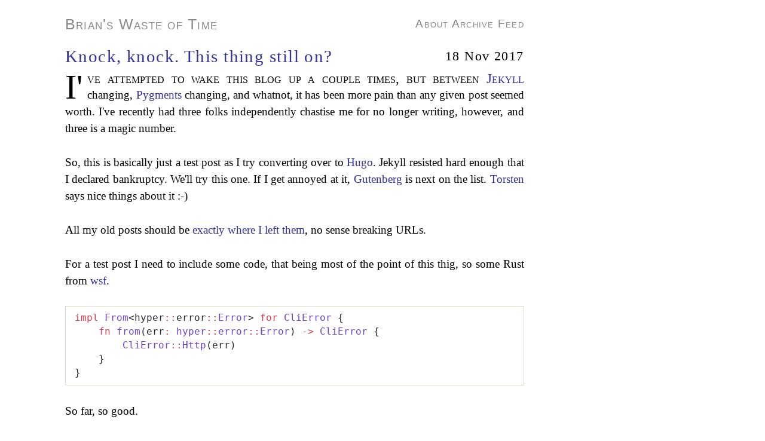

--- FILE ---
content_type: text/html
request_url: https://skife.org/b3/knock-knock-still-on/
body_size: 4858
content:
<!DOCTYPE html>
<html lang="en">
  <head>
    <meta charset="utf-8" />
    <meta name="viewport" content="width=device-width, initial-scale=1" />
    <title>Brian's Waste of Time</title>

    <link href="/style/site.css" rel="stylesheet" />
    <link href="/style/screen.css" rel="stylesheet" />
    <link href="/style/sidenotes.css" rel="stylesheet" />

    <link
      rel="icon"
      type="image/png"
      sizes="192x192"
      href="/favicon/android-icon-192x192.png"
    />
    <link
      rel="icon"
      type="image/png"
      sizes="32x32"
      href="/favicon/favicon-32x32.png"
    />
    <link rel="icon" type="image/png" sizes="96x96" href="/favicon/favicon-96x96.png"
    />
    <link rel="icon" type="image/png" sizes="16x16" href="/favicon/favicon-16x16.png" />

    <link rel="alternate" type="application/rss+xml" title="Brian's Waste of Time" href="/index.xml" />
    <link rel="me" href="https://hachyderm.io/@brianm" />
    <link rel="me" href="https://github.com/brianm" />
    <link rel="me" href="http://www.linkedin.com/in/brianmccallister" />

       

    <script language="JavaScript" type="text/javascript">
      if (top.location != self.location) top.location.replace(self.location);
    </script>
  </head>
  <body>
    <div id="site">
      <div id="header">
        <p class="site-title">
            <a href="/">Brian's Waste of Time</a>
             <span id="navigation">
                <a href="/about.html">About</a>
                <a href="/archive/">Archive</a>
                <a href="/index.xml">Feed</a>
            </span>
        </p>
    </div>
    <div id="content">
      <div id="page"> 
        
<h1 class="emphnext">
    <a href="https:&#x2F;&#x2F;skife.org&#x2F;b3&#x2F;knock-knock-still-on&#x2F;">Knock, knock. This thing still on?</a> 
    <span style="font-size: 0.75em; float: right;">18 Nov 2017</span>
</h1>
<p>I've attempted to wake this blog up a couple times, but between <a rel="external" href="https://jekyllrb.com/">Jekyll</a> changing, <a rel="external" href="http://pygments.org/">Pygments</a> changing, and whatnot, it has been more pain than any given post seemed worth. I've recently had three folks independently chastise me for no longer writing, however, and three is a magic number.</p>
<p>So, this is basically just a test post as I try converting over to <a rel="external" href="http://gohugo.io/">Hugo</a>. Jekyll resisted hard enough that I declared bankruptcy. We'll try this one. If I get annoyed at it, <a rel="external" href="https://www.getgutenberg.io/">Gutenberg</a> is next on the list. <a rel="external" href="https://twitter.com/tcurdt">Torsten</a> says nice things about it :-)</p>
<p>All my old posts should be <a href="https://skife.org/b3/knock-knock-still-on/archive.html">exactly where I left them</a>, no sense breaking URLs.</p>
<p>For a test post I need to include some code, that being most of the point of this thig, so some Rust from <a rel="external" href="https://github.com/brianm/wsf">wsf</a>.</p>
<pre class="giallo" style="color: #24292E; background-color: #FFFFFF;"><code data-lang="rust"><span class="giallo-l"><span style="color: #D73A49;">impl</span><span style="color: #6F42C1;"> From</span><span>&lt;hyper</span><span style="color: #D73A49;">::</span><span>error</span><span style="color: #D73A49;">::</span><span style="color: #6F42C1;">Error</span><span>&gt;</span><span style="color: #D73A49;"> for</span><span style="color: #6F42C1;"> CliError</span><span> {</span></span>
<span class="giallo-l"><span style="color: #D73A49;">    fn</span><span style="color: #6F42C1;"> from</span><span>(err</span><span style="color: #D73A49;">:</span><span style="color: #6F42C1;"> hyper</span><span style="color: #D73A49;">::</span><span style="color: #6F42C1;">error</span><span style="color: #D73A49;">::</span><span style="color: #6F42C1;">Error</span><span>)</span><span style="color: #D73A49;"> -&gt;</span><span style="color: #6F42C1;"> CliError</span><span> {</span></span>
<span class="giallo-l"><span style="color: #6F42C1;">        CliError</span><span style="color: #D73A49;">::</span><span style="color: #6F42C1;">Http</span><span>(err)</span></span>
<span class="giallo-l"><span>    }</span></span>
<span class="giallo-l"><span>}</span></span></code></pre>
<p>So far, so good.</p>
<ul>
<li><input disabled="" type="checkbox" checked=""/>
Build with Hugo</li>
<li><input disabled="" type="checkbox" checked=""/>
Code is pretty</li>
<li><input disabled="" type="checkbox" checked=""/>
Ensure Atom/RSS is sane</li>
<li><input disabled="" type="checkbox"/>
Add some kind of commenting (<a rel="external" href="https://staticman.net/">staticman</a>?)</li>
<li><input disabled="" type="checkbox"/>
Better favicon</li>
</ul>
<p>Off to deploy and see if this thing works!</p>


      </div>
    </div>
    <div id="footer">&copy; 2003-2026 
      <a href="/about.html">Brian McCallister</a>
    </div>
    
    <script src="/js/sidenotes.js"></script>
  </body>
</html>


--- FILE ---
content_type: text/css
request_url: https://skife.org/style/site.css
body_size: -38
content:
ul.task-list li { list-style-type: none; }
ul.undecorated li { list-style-type: none; }


--- FILE ---
content_type: text/css
request_url: https://skife.org/style/screen.css
body_size: 4358
content:
/* reset */
*, *::before, *::after { box-sizing: border-box; }
body,div,dl,dt,dd,ul,ol,li,h1,h2,h3,h4,h5,h6,pre,form,fieldset,p,blockquote,th,td,abbr { margin: 0; padding: 0; }
/* /reset */

body {
	font-family: 'Iowan Old Style', 'Palatino Linotype', 'URW Palladio L', P052, serif;
	font-size: 1.2em;
}

p {
    margin: 1.5em 0;
    text-align: justify;
    hyphens: auto;
    -webkit-hyphens: auto;
}

a {
	text-decoration: none;
	color: #339;
}

a:hover,
a:focus {
	text-decoration: underline;
	color: #33f;
	outline: none;
}

a:focus-visible {
	outline: 2px solid #33f;
	outline-offset: 2px;
}

#content h1,
#content h2,
#content h3,
#content h4 {
	line-height: 1em;
	font-weight: normal;
	clear: left;
	margin: .5em 0 0 0;
	padding-bottom: .5em;
}

#content h1 { font-size: 1.25em; letter-spacing: 0.05em; }
#content h1.emphnext { font-size: 1.5em; padding-bottom: 0; }
#content h2 { font-size: 1.1em; }
#content h2::before { color: silver; content: "❯ "; }
#content h3 { font-size: 1em; }
#content h3::before { color: silver; content: "❯❯ "; }

sup { line-height: 1ex; }

#site {
	max-width: 46em;
	margin: 1.5em auto 3em auto;
	margin-right: max(calc(50% - 23em), 18em);
	line-height:1.5em;
}

#page {
	background: white;
	padding: .5em 3em 1.5em 3em;
}

@media (max-width: 900px) {
	#site {
		margin-right: auto;
	}
}

.emphnext + p {
	margin-top: 0.5em;
}

.emphnext + p:first-letter, p.emphfirst:first-letter {
	font-size: 2.5em;
	padding: 0 0.15em 0 0;
	margin: 0 0 -0.5em 0;
	line-height: 1em;
	float: left;
}

.emphnext + p:first-line, p.emphfirst:first-line {
	font-variant: small-caps;
	font-size: larger;
}

.right { float: right; clear: right; }
.left { float: left; clear: left; }
.inset { 
	border: 1em solid silver; 
	padding: 2px;
	margin: 0em 0.8em 0.8em 0.8em;
}
.right.inset { margin-right: 0 !important; }
.left.inset { margin-left: 0 !important; }

blockquote {
	padding: 0 2.8em;
	margin: 1.714em 0;
	color: #444;
	font-size: 0.875em;
	line-height: 1.714em;
}

.note {
	padding: 0.5em 0;
	background-color: #fafaff;
	border-top: 1px solid silver;
	border-bottom: 1px solid silver;
}

table {
	width: 80%;
	margin: 1.5em auto 1.5em auto;
	table-layout: fixed;
	border-spacing: 0;
}
table tr { text-align: center; }
table th { font-weight: normal; background-color: #eeeeee; }
table td { background-color: white; }
table th.title { border-bottom: 1px solid gray; border-top: 1px solid gray; vertical-align: bottom; background-color: lightgrey; }
caption { 
	color: #333;
	font-size: 0.875em;
	margin: 0.875em auto 0 auto;
	line-height: 1.14em;
	text-align: justify;
}

ul, ol {
	margin: 1.5em 0;
	line-height: 1.5em;
	padding-left: 1.5em;
}
ul li {
	list-style-type: square;
	list-style-position: inside;
}
ol li {
	list-style-type: decimal;
	list-style-position: inside;
}
dt { font-weight: bold;}
dd { margin: 0 0 1.5em 0; text-align: justify; }

ul.compact { margin: 0; padding: 0;}
ul.compact li { list-style: none; }

#header a { color: #888; }

#header {
	color: #888;
	position: relative;
	font-variant: small-caps;
	line-height: 1em;
	margin: .5em 0 0 0;
	background: white;
	padding: 0 3em .25em 3em;
}

#header .site-title {
	font-family: Optima, 'Segoe UI', Candara, sans-serif;
	font-size: 1.3em;
	margin: 0;
	line-height: 0.9em;
	font-weight: normal;
	letter-spacing: 0.05em;
	color: #888;
}

.footnotes { color: grey; }
.footnotes:hover { color: black; }
.footnotes ol li {
	list-style-type: decimal;
	list-style-position: inside;
	font-size: 75%;
	line-height: 1.5em;
}
.footnotes ol li > a { display: none; }

pre {
	margin: 1em 0 1.5em 0;
	line-height: 1.5em;	
	color: #111;
	background: white;
	border: 1px solid #ddc;
	padding: 0.5em 1em;
	overflow: hidden;
}

pre:hover {
	border-right: none;
	overflow: visible;
}
code {
	font-size: 1em;
	background-color: #f7f7ff;
	line-height: 1.4em;
}
pre > code {
	background-color: transparent;
}

dl.figure {
	margin-top: 1.5em;
	margin-bottom: 1.5em;
	text-align: center;
}

dl.figure dd {
	color: #333;
	font-size: 0.875em;
	margin: 0.875em auto 0 auto;
	line-height: 1.14em;
	text-align: justify;
	width: 85%;
}

#footer {
	padding: .5em 3em 1.5em 3em;
}

#pagination a.back {
    float: left;
}

#pagination {
	text-align: center;
}

#pagination a.forward {
    float: right;
}

#navigation {
    float: right;
    font-size: .75em;
}

#navigation a {
	color: #888;
}

hr {
	border-color: #ccc;
	border-style: solid;
	border-width: 1px 0 0;
	clear: both;
	margin: 0 0 1.25em;
	height: 0;
}

--- FILE ---
content_type: text/css
request_url: https://skife.org/style/sidenotes.css
body_size: 2185
content:
/* Tufte-style sidenotes and margin notes */

/* Counter for sidenote numbering - reset per article */
#content, article {
    counter-reset: sidenote-counter;
}

/* Hide the checkbox toggle */
input.margin-toggle {
    display: none;
}

/* Sidenote number (superscript) */
.sidenote-number {
    counter-increment: sidenote-counter;
}

.sidenote-number::after {
    content: counter(sidenote-counter);
    font-size: 0.7em;
    position: relative;
    top: -0.4em;
    vertical-align: baseline;
    color: #339;
    padding: 0 0.08em;
    border-radius: 0.1em;
}

/* Both sidenotes and margin notes */
side-note aside,
margin-note aside {
    float: right;
    clear: right;
    margin-right: -17em;
    width: 14em;
    font-size: 0.85em;
    line-height: 1.4;
    vertical-align: baseline;
    position: relative;
    text-align: left;
    color: #555;
}

/* Sidenote number prefix in the note itself */
side-note aside::before {
    content: counter(sidenote-counter) ".";
    color: #339;
    padding: 0 0.08em;
    border-radius: 0.1em;
    margin-right: 0.3em;
}

/* Hover highlight for sidenotes */
side-note:hover .sidenote-number::after,
side-note:hover aside::before {
    color: #fff;
    background-color: #339;
}
side-note:hover aside {
    color: #333;
}

/* Hover highlight for margin notes */
margin-note:hover > label {
    color: #33f;
}
margin-note:hover aside {
    color: #333;
}

/* Margin note toggle indicator (circled plus) - hidden on wide screens */
label.margin-toggle:not(.sidenote-number) {
    display: none;
}

/* Mobile/narrow screen styles */
@media (max-width: 900px) {
    /* Show the toggle indicator for margin notes */
    label.margin-toggle:not(.sidenote-number) {
        display: inline;
        cursor: pointer;
        color: #339;
    }

    /* Make sidenote numbers clickable */
    .sidenote-number {
        cursor: pointer;
    }

    /* Hide notes by default on narrow screens */
    side-note aside,
    margin-note aside {
        display: none;
    }

    /* Show notes when checkbox is checked */
    .margin-toggle:checked + aside {
        display: block;
        float: none;
        clear: both;
        width: 95%;
        margin: 1em 2.5%;
        padding: 0.5em 1em;
        background-color: #fafaff;
        border-left: 3px solid #ddd;
    }
}


--- FILE ---
content_type: text/javascript
request_url: https://skife.org/js/sidenotes.js
body_size: 982
content:
// Custom elements for Tufte-style sidenotes and margin notes

let sidenoteCounter = 0;

function trimPrecedingSpace(el) {
    const prev = el.previousSibling;
    if (prev && prev.nodeType === Node.TEXT_NODE) {
        prev.textContent = prev.textContent.replace(/\s+$/, '');
    }
}

class SideNote extends HTMLElement {
    connectedCallback() {
        trimPrecedingSpace(this);
        const id = `sn-${++sidenoteCounter}`;
        const content = this.innerHTML;
        this.innerHTML = `<label for="${id}" class="margin-toggle sidenote-number"></label><input type="checkbox" id="${id}" class="margin-toggle"/><aside>${content}</aside>`;
    }
}

class MarginNote extends HTMLElement {
    connectedCallback() {
        trimPrecedingSpace(this);
        const id = `mn-${++sidenoteCounter}`;
        const content = this.innerHTML;
        this.innerHTML = `<label for="${id}" class="margin-toggle">&#8853;</label><input type="checkbox" id="${id}" class="margin-toggle"/><aside>${content}</aside>`;
    }
}

customElements.define('side-note', SideNote);
customElements.define('margin-note', MarginNote);
